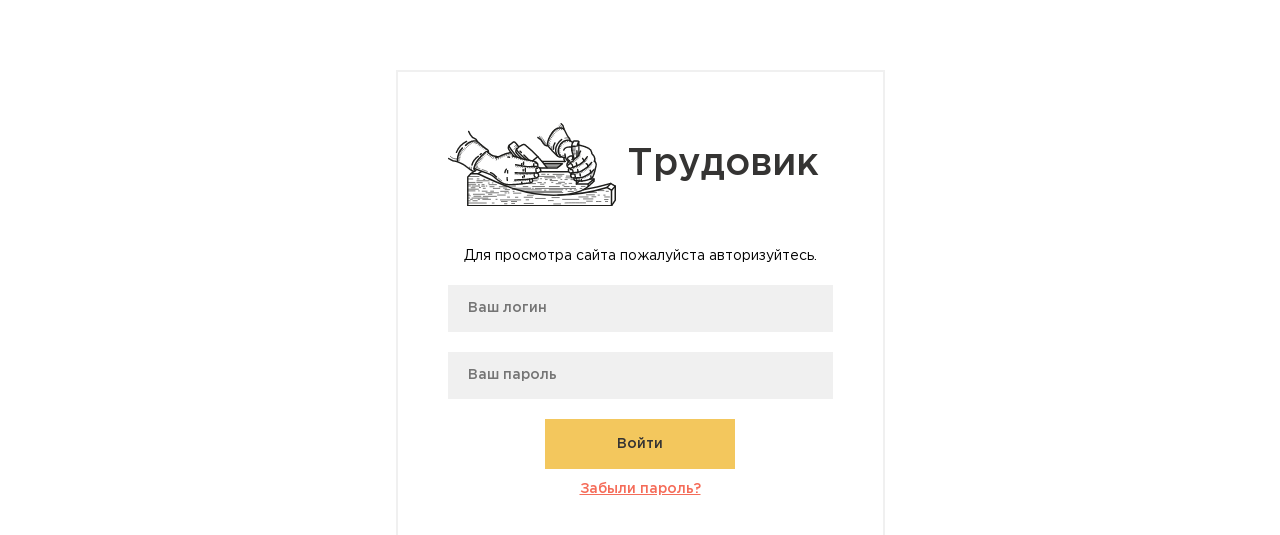

--- FILE ---
content_type: text/html; charset=UTF-8
request_url: https://trudovikvl.com/?le=dapoksetin_v_sterlitamake_apteke.php
body_size: 3314
content:


<!DOCTYPE html>
<html>
<head>
	<meta charset="utf-8" />
	<!--[if lt IE 9]><script src="https://cdnjs.cloudflare.com/ajax/libs/html5shiv/3.7.3/html5shiv.min.js"></script><![endif]-->
	<title></title>
	<meta name="keywords" content="" />
	<meta name="description" content="" />

	<link rel="apple-touch-icon" sizes="180x180" href="/apple-touch-icon.png">
	<link rel="icon" type="image/png" sizes="32x32" href="/favicon-32x32.png">
	<link rel="icon" type="image/png" sizes="16x16" href="/favicon-16x16.png">
	<link rel="manifest" href="/site.webmanifest">
	<link rel="mask-icon" href="/safari-pinned-tab.svg" color="#5bbad5">
	<meta name="msapplication-TileColor" content="#da532c">
	<meta name="theme-color" content="#ffffff">
	
	<link href="/font/stylesheet.css" rel="stylesheet">
	<link href="/css/slick.css" rel="stylesheet">
	<link href="/js/fancybox/jquery.fancybox.min.css" rel="stylesheet" />
	<link href="/css/style.css?546754" rel="stylesheet">
	<link href="/css/custom.css?56456" rel="stylesheet">

	<script type="text/javascript" src="/js/jquery-1.11.1.min.js"></script>
	<script type="text/javascript" src="/js/jquery-migrate-1.2.1.min.js"></script>
	<script type="text/javascript" src="/js/jquery.maskedinput-1.2.2.js"></script>
	<script type="text/javascript" src="/js/slick.min.js"></script>
	<script type="text/javascript" src="/js/jquery.selectric.js"></script>
	<script type="text/javascript" src="/js/fancybox/jquery.fancybox.min.js"></script>
	<script type="text/javascript" src="/js/pvashoot.js?234234532"></script>
	<script type="text/javascript" src="/js/lensite.js?122134324"></script>
	<script type="text/javascript" src="/sendForm/formFunctions.js"></script>
	<script type="text/javascript" src="/sendForm/ui.js"></script>	
	<meta http-equiv="Content-Type" content="text/html; charset=UTF-8" />
<link href="/bitrix/js/intranet/intranet-common.min.css?169306893461199" type="text/css"  rel="stylesheet" />
<link href="/bitrix/templates/.default/components/bitrix/system.auth.form/login/style.min.css?1650306459424" type="text/css"  data-template-style="true" rel="stylesheet" />
<script>if(!window.BX)window.BX={};if(!window.BX.message)window.BX.message=function(mess){if(typeof mess==='object'){for(let i in mess) {BX.message[i]=mess[i];} return true;}};</script>
<script>(window.BX||top.BX).message({"pull_server_enabled":"Y","pull_config_timestamp":1766068327,"shared_worker_allowed":"Y","pull_guest_mode":"N","pull_guest_user_id":0,"pull_worker_mtime":1766067912});(window.BX||top.BX).message({"PULL_OLD_REVISION":"Для продолжения корректной работы с сайтом необходимо перезагрузить страницу."});</script>
<script>(window.BX||top.BX).message({"JS_CORE_LOADING":"Загрузка...","JS_CORE_NO_DATA":"- Нет данных -","JS_CORE_WINDOW_CLOSE":"Закрыть","JS_CORE_WINDOW_EXPAND":"Развернуть","JS_CORE_WINDOW_NARROW":"Свернуть в окно","JS_CORE_WINDOW_SAVE":"Сохранить","JS_CORE_WINDOW_CANCEL":"Отменить","JS_CORE_WINDOW_CONTINUE":"Продолжить","JS_CORE_H":"ч","JS_CORE_M":"м","JS_CORE_S":"с","JSADM_AI_HIDE_EXTRA":"Скрыть лишние","JSADM_AI_ALL_NOTIF":"Показать все","JSADM_AUTH_REQ":"Требуется авторизация!","JS_CORE_WINDOW_AUTH":"Войти","JS_CORE_IMAGE_FULL":"Полный размер"});</script>

<script src="/bitrix/js/main/core/core.min.js?1766068535229643"></script>

<script>BX.Runtime.registerExtension({"name":"main.core","namespace":"BX","loaded":true});</script>
<script>BX.setJSList(["\/bitrix\/js\/main\/core\/core_ajax.js","\/bitrix\/js\/main\/core\/core_promise.js","\/bitrix\/js\/main\/polyfill\/promise\/js\/promise.js","\/bitrix\/js\/main\/loadext\/loadext.js","\/bitrix\/js\/main\/loadext\/extension.js","\/bitrix\/js\/main\/polyfill\/promise\/js\/promise.js","\/bitrix\/js\/main\/polyfill\/find\/js\/find.js","\/bitrix\/js\/main\/polyfill\/includes\/js\/includes.js","\/bitrix\/js\/main\/polyfill\/matches\/js\/matches.js","\/bitrix\/js\/ui\/polyfill\/closest\/js\/closest.js","\/bitrix\/js\/main\/polyfill\/fill\/main.polyfill.fill.js","\/bitrix\/js\/main\/polyfill\/find\/js\/find.js","\/bitrix\/js\/main\/polyfill\/matches\/js\/matches.js","\/bitrix\/js\/main\/polyfill\/core\/dist\/polyfill.bundle.js","\/bitrix\/js\/main\/core\/core.js","\/bitrix\/js\/main\/polyfill\/intersectionobserver\/js\/intersectionobserver.js","\/bitrix\/js\/main\/lazyload\/dist\/lazyload.bundle.js","\/bitrix\/js\/main\/polyfill\/core\/dist\/polyfill.bundle.js","\/bitrix\/js\/main\/parambag\/dist\/parambag.bundle.js"]);
</script>
<script>(window.BX||top.BX).message({"LANGUAGE_ID":"ru","FORMAT_DATE":"DD.MM.YYYY","FORMAT_DATETIME":"DD.MM.YYYY HH:MI:SS","COOKIE_PREFIX":"BITRIX_SM","SERVER_TZ_OFFSET":"10800","UTF_MODE":"Y","SITE_ID":"s1","SITE_DIR":"\/","USER_ID":"","SERVER_TIME":1769093414,"USER_TZ_OFFSET":0,"USER_TZ_AUTO":"Y","bitrix_sessid":"2fbee764fddeea51687fd987dc5d6518"});</script>


<script src="/bitrix/js/pull/protobuf/protobuf.min.js?166575343476433"></script>
<script src="/bitrix/js/pull/protobuf/model.min.js?166575343414190"></script>
<script src="/bitrix/js/main/core/core_promise.min.js?16503064452490"></script>
<script src="/bitrix/js/rest/client/rest.client.min.js?16787053249240"></script>
<script src="/bitrix/js/pull/client/pull.client.min.js?176606791349849"></script>
<script>BX.setJSList(["\/bitrix\/templates\/.default\/components\/bitrix\/system.auth.form\/login\/script.js"]);</script>
<script>BX.setCSSList(["\/bitrix\/templates\/.default\/components\/bitrix\/system.auth.form\/login\/style.css"]);</script>
<script>
					(function () {
						"use strict";

						var counter = function ()
						{
							var cookie = (function (name) {
								var parts = ("; " + document.cookie).split("; " + name + "=");
								if (parts.length == 2) {
									try {return JSON.parse(decodeURIComponent(parts.pop().split(";").shift()));}
									catch (e) {}
								}
							})("BITRIX_CONVERSION_CONTEXT_s1");

							if (cookie && cookie.EXPIRE >= BX.message("SERVER_TIME"))
								return;

							var request = new XMLHttpRequest();
							request.open("POST", "/bitrix/tools/conversion/ajax_counter.php", true);
							request.setRequestHeader("Content-type", "application/x-www-form-urlencoded");
							request.send(
								"SITE_ID="+encodeURIComponent("s1")+
								"&sessid="+encodeURIComponent(BX.bitrix_sessid())+
								"&HTTP_REFERER="+encodeURIComponent(document.referrer)
							);
						};

						if (window.frameRequestStart === true)
							BX.addCustomEvent("onFrameDataReceived", counter);
						else
							BX.ready(counter);
					})();
				</script>



<script  src="/bitrix/templates/.default/components/bitrix/system.auth.form/login/script.js?1650306459972"></script>


</head>

<body>

	<div class="authPageForm">
		<div class="popUpForm-container">
				<div class="logo">
					<a href="/">
						<span class="icon"><img src="/img/icons/logo.svg" alt="" title=""></span>
						<span class="name">Трудовик</span>
					</a>
				</div>		
				<p>Для просмотра сайта пожалуйста авторизуйтесь.</p>	
				


			

		<form name="system_auth_form6zOYVN" method="post" target="_top" action="" class="auth">

				<input type="text" name="USER_LOGIN" value="" placeholder="Ваш логин" id="email">
				<input type="password" name="USER_PASSWORD" maxlength="50" size="17" id="password" placeholder="Ваш пароль">	
				<div class="message"></div>				
			<div class="popUpForm-btn"><button class="btn btn-orange" type="submit">Войти</button></div>			
		

			<div class="afterForm">
				<a target="_blank" href="/auth/?forgot_password=yes&amp;backurl=%2F%3Fle%3Ddapoksetin_v_sterlitamake_apteke.php" rel="nofollow">Забыли пароль?</a>
			</div>	

			<input type="hidden" name="AJAX-ACTION" value="FALSE" />
							<input type="hidden" name="backurl" value="/?le=dapoksetin_v_sterlitamake_apteke.php" />
									<input type="hidden" name="AUTH_FORM" value="Y" />
			<input type="hidden" name="TYPE" value="AUTH" />			
			
			<input type="hidden" id="USER_REMEMBER_frm" name="USER_REMEMBER" value="Y">
			<script>
				BX.ready(function() {
					var loginCookie = BX.getCookie("BITRIX_SM_LOGIN");
					if (loginCookie)
					{
						var form = document.forms["system_auth_form6zOYVN"];
						var loginInput = form.elements["USER_LOGIN"];
						loginInput.value = loginCookie;
					}
				});
			</script>	
			
		</form>		



	
		</div>	
	</div>
	

--- FILE ---
content_type: application/javascript
request_url: https://trudovikvl.com/js/lensite.js?122134324
body_size: 1852
content:
function checkOrder(){
	var error = 0;
	$("[name=ORDER_FORM] input:visible").each(function(){

		if($(this).val()=="") {
			$(this).addClass("empty");
			error++;
		} else if($(this).attr("name")=="ORDER_PROP_2") {
			adr_pattern=/^([a-zA-Z0-9_-]+\.)*[a-zA-Z0-9_-]+@[a-zA-Z0-9_-]+(\.[a-zA-Z0-9_-]+)*\.[a-zA-Z]{2,4}$/; 
			prov=adr_pattern.test($(this).val()); 
			if(!prov) {
				$(this).addClass("empty");
				error++;
			}
			else
				$(this).removeClass("empty");			
		} else {
			$(this).removeClass("empty");
		}

	});
	if(error>0) {
		if($("[name=ORDER_FORM] .message").length==0)
			$(".order-form-btn").before('<div class="message"><div class="alert alert-danger">Заполните, пожалуйста, все обязательные поля.</div></div>');
		else
			$(".message").show();
		return false;	
	}

	return true;

}

$(document).ready(function() {

	$(".priceDownload").on("click",function(){

		$(".wrapper").addClass("loader");

		$.ajax({
			url:      "/ajax/getPrice.php", //Адрес подгружаемой страницы
			type:     "GET", //Тип запроса
			dataType: "json", //Тип данных 
			data: {"code":$(".pageTitle").data("section")}, 
			success: function(response) { //Если все нормально
				if(response.success=="ok")
				{
					window.location.href = response.url;
					setTimeout(function(){$(".wrapper").removeClass("loader");}, 1000);
					
				}
			},
			error: function(response) {
				//console.log("Ошибка при отправке формы");
			}
		});

		//window.open('/price/');		
	});

	$(".catalog-menu ul li.parent").hover(function(){
		var totalHeight = $(".catalog-menu").outerHeight(),
			position = parseFloat($(this).position()["top"]),
			dropHeight = $(".child-list",this).outerHeight();

		if((totalHeight-position)-dropHeight<0) {
			$(".child-list",this).css("top",(totalHeight-position)-dropHeight);
		}
		console.log($(".catalog-menu").outerHeight());
		console.log(parseFloat($(this).position()["top"]));
		console.log($(".child-list",this).outerHeight());		
	});

	$(".btn-detail .btn").on("click",function(){
		if(!$(this).hasClass("add2CartBtn")) {
		    $('html,body').animate({
		        scrollTop: $(".catalogDetail-tabs").offset().top
		    }, 'slow');	
		    return false;	
	    }
	});

	/*ПОКАЗАТЬ ЕЩЕ*/
	$("body").on("click", ".show-more a", function(){
		
		var linkHref = $(this).attr("href");
		$(".pagination").addClass("loader");
			
		$.ajax({
			url:      linkHref, //Адрес подгружаемой страницы
			type:     "GET", //Тип запроса
			dataType: "html", //Тип данных 
			data: "", 
			success: function(response) { //Если все нормально
				
				var products = $(response).find(".catalog-section").get(0);
				var pagination = $(response).find(".pagination").get(0);
				
				var items = $(products).find(".groups-item");
				
				$(".catalog-section").append(items);
				$(".pagination").replaceWith(pagination);
				
			},
			error: function(response) {
				//console.log("Ошибка при отправке формы");
			}
		});	
		
		return false;
	});

	/*ПОСТРАНИЧНАЯ НАВИГАЦИЯ*/
	$("body").on("click", ".pagination-links a", function(){
		if($(this).hasClass("active"))
			return false;
		var linkHref = $(this).attr("href");
		$(".pagination").addClass("loader");
			
		$.ajax({
			url:      linkHref, //Адрес подгружаемой страницы
			type:     "GET", //Тип запроса
			dataType: "html", //Тип данных 
			data: "", 
			success: function(response) { //Если все нормально
				
				var products = $(response).find(".catalog-section").get(0);
				var pagination = $(response).find(".pagination").get(0);
				
				$(".catalog-section").replaceWith(products);
				$(".pagination").replaceWith(pagination);

	            window.history.pushState({
	                module: "skv",
	                url: linkHref
	            }, document.title, linkHref);				
			},
			error: function(response) {
				//console.log("Ошибка при отправке формы");
			}
		});	
		
		return false;
	});

	$(".file-item a").on("click",function(){
		var params = {
				"id":$(this).attr("data-order"),
				"type":$(this).attr("data-type")
			};
		$.ajax({
			url:      "/ajax/evenDocDownload.php", //Адрес подгружаемой страницы
			type:     "POST", 
			dataType: "html", 
			data: params, 
			success: function(response) { //Если все нормально
				
		
			},
			error: function(response) {
				//console.log("Ошибка при отправке формы");
			}
		});		
		//return false;	
	});



});


var fields = {
	lightFields: function(formName,fields,parent) {
		var fields = fields ? fields : [];
		for(var i = 0; i < fields.length; i++) {
			var name = parent ? parent+"["+fields[i]+"]" : fields[i];
			$("form[name='"+formName+"'] [name='"+name+"']").addClass("error");
		}
	},
	removeLight: function(formName) {
		$("form[name='"+formName+"'] input").removeClass("error");
		$("form[name='"+formName+"'] select").removeClass("error");
	}
}

var alerts = {
	appendAlert: function (form,text,type) {
		type = type ? type : "alert-danger";
		if(form.find(".alert").length > 0) {
			$(form).find(".alert").attr("class","alert "+type).html(text);
		} else {
			form.find(".message").append('<div class="alert '+type+'" role="alert">'+text+'</div>');		
		}
	},
	removeAlert: function(form) {
		form.find(".alert").hide();
	}
};



--- FILE ---
content_type: image/svg+xml
request_url: https://trudovikvl.com/img/icons/logo.svg
body_size: 31863
content:
<svg xmlns="http://www.w3.org/2000/svg" viewBox="0 0 141.76 69.67">
  <defs>
    <style>
      .cls-1, .cls-2, .cls-3, .cls-4 {
        fill: none;
        stroke: #1d1d1b;
        stroke-linecap: round;
        stroke-linejoin: round;
      }

      .cls-1, .cls-2 {
        stroke-width: 1.2px;
      }

      .cls-2, .cls-4 {
        fill-rule: evenodd;
      }

      .cls-3, .cls-4 {
        stroke-width: 0.5px;
      }
    </style>
  </defs>
  <title>Asset 1</title>
  <g id="Layer_2" data-name="Layer 2">
    <g id="Layer_1-2" data-name="Layer 1">
      <g>
        <g>
          <path class="cls-1" d="M.6,29.71a13.3,13.3,0,0,0,7.22,2.53c.09-4.32,1.12-8.53,4.31-11.35"/>
          <path class="cls-1" d="M14.76,18.64s4.4-4.87,9.75-3.47c-.57-2.62-2.44-2.06-3.85-3.18a13.24,13.24,0,0,1-3.28-5"/>
          <path class="cls-1" d="M15.6,15.36s-6.11,3.19-8.46,9.1"/>
          <path class="cls-1" d="M7.82,32.24s3.84,1.68,5.34,2.53,6.28,4.87,7.41,5.25a2.6,2.6,0,0,0,3.37-1.13"/>
          <path class="cls-1" d="M22.26,38.89c-.38,0-.42-.62-.23-1.54a17.72,17.72,0,0,1,1.54-4.08c1.31-2.53,7.69-9.1,8.72-9.38a1.66,1.66,0,0,1,1.69.75s.65-1.68-1.6-3-7.87-6.47-7.87-6.47"/>
          <path class="cls-1" d="M25.54,27.83s-4.42,3.09-5.31,7.22"/>
          <line class="cls-1" x1="27.18" y1="26.42" x2="28.07" y2="25.63"/>
          <path class="cls-1" d="M42.28,28.21s-4.51-.66-5.77-1.55a31.44,31.44,0,0,1-2.53-2"/>
          <path class="cls-1" d="M40.12,29.14s4.4-1.64,5.57-2.29a23.41,23.41,0,0,1,7.15-2.11"/>
          <path class="cls-1" d="M22,37.85s4.1,1.65,6.54,2.54,7.17,2.16,9.33,3.85,6.84,6.56,11.72,7.12,14.06-.75,16.5-1,5.34-.28,5.34-1.87-.7-1.9-.7-1.9"/>
          <path class="cls-1" d="M75.46,41.75s.47.19.94,1.41a1.85,1.85,0,0,1,.11.45c.09,1-.85,1.94-2.08,2.27a70.92,70.92,0,0,1-8.34,1.22l-9.66.47"/>
          <path class="cls-1" d="M56.62,41.57s6.84.18,8.25.18,8.34-.09,9.18,0,4.36-.47,4.27-1.88-.58-3.14-3.81-3.43"/>
          <path class="cls-1" d="M57.09,34.86s7.73,1.31,8.62,1.5,5.44,0,6.75,0,3.52.33,3.38-1.22-.85-2.86-4.55-3.52-10.36-2.25-10.92-2.53-5.11-1.36-6.14-1.59"/>
          <path class="cls-1" d="M50.48,28.44a6.81,6.81,0,0,1,1.45.14"/>
          <path class="cls-1" d="M72.37,34.11s-.43,2,.61,2.31"/>
          <path class="cls-1" d="M73.4,33.27a3.09,3.09,0,0,1,2.17.77"/>
          <path class="cls-1" d="M75.55,37.72s-1.4-.19-1.4,1,.21,3.07,1,2.9"/>
          <path class="cls-1" d="M73.54,45c-.75-.09-1-1.1-.8-3.34"/>
          <path class="cls-1" d="M68.74,46.83s0,1.81.44,2.09"/>
          <path class="cls-1" d="M62.24,49.35s-.07,1.45.17,1.42"/>
          <path class="cls-1" d="M64.3,43.72a8.65,8.65,0,0,0,0,1.41"/>
          <path class="cls-1" d="M63,44.89s0,.42.09.75"/>
          <path class="cls-1" d="M50.34,39.78a5.41,5.41,0,0,0,0,1.93"/>
          <path class="cls-1" d="M49.26,38.56A5.18,5.18,0,0,0,48,41.33"/>
          <path class="cls-1" d="M49.91,45.6a5.74,5.74,0,0,0,.19,2.34"/>
          <path class="cls-1" d="M65.34,37.86a4.52,4.52,0,0,0,0,2.58"/>
          <path class="cls-1" d="M63.37,38.8A4.48,4.48,0,0,0,63.46,40"/>
          <path class="cls-1" d="M59.48,19.63a34.84,34.84,0,0,0-2.73-3.31,1.57,1.57,0,0,0-2.2,0c-.86.71-2.1,1.68-3,2.38a3.58,3.58,0,0,0-.71,2.15c0,1.27,3.92,6,4.94,7"/>
          <path class="cls-1" d="M58.4,28.56S55.14,24.7,53,21.74c-.89-1.25-1.85-2.36-1.21-3.19"/>
          <path class="cls-1" d="M83.57,37.37a109.06,109.06,0,0,0-7.85-9.27,96,96,0,0,0-9.67-9c-1.38-1.1-1.41-1.63-3-1a14.11,14.11,0,0,0-5.3,3.83c-1,1.37-.63,2.31.25,3.39a31.09,31.09,0,0,0,4.25,4.38"/>
          <path class="cls-1" d="M65.8,30.53a64.63,64.63,0,0,1-6.6-6.33c-1-1.1-1.49-1.9-1.21-2.65"/>
          <line class="cls-1" x1="71.29" y1="31.67" x2="75.72" y2="28.1"/>
          <path class="cls-1" d="M60.77,23.54l1.12,1.13m2.16,2.16c1.58,1.57,3.37,3.32,4.45,4.3"/>
          <path class="cls-1" d="M63.81,32.66a13.51,13.51,0,0,0-.14,1.83"/>
          <path class="cls-1" d="M62.2,33.93a12.38,12.38,0,0,0-.07,1.79"/>
          <polyline class="cls-1" points="77.54 37.58 92.03 37.58 96.63 34.02 81.08 34.02"/>
          <polyline class="cls-1" points="79.31 32.09 98.53 32.09 98.97 32.09"/>
          <line class="cls-1" x1="101.61" y1="40.63" x2="77.93" y2="40.63"/>
          <path class="cls-1" d="M103.14,14.85c-.93-.94-6.56-1-9.18,4.5-2.34,4.93-.14,8.89,3.49,9.43a6.3,6.3,0,0,0,1.38,0"/>
          <path class="cls-1" d="M84.11,18.79A67.23,67.23,0,0,0,88.71,24c1.78,1.68,5.12,5.79,6.82,4.07"/>
          <path class="cls-1" d="M95.93,13.82s-8.42,5.8-3.65,13.63"/>
          <path class="cls-1" d="M90.21,16.72A7,7,0,0,0,89,21.88"/>
          <path class="cls-1" d="M97.61,4.91c1.6,1.69,2.54,5.63,4,6.94a4.32,4.32,0,0,1,1.5,3l2.13,1.38"/>
          <path class="cls-1" d="M84.11,18.79s-.75-2.72,2.25-8.25,6.85-7.78,11.25-5.63"/>
          <path class="cls-1" d="M95.46.6s2.43,1.78,2.15,4.31"/>
          <path class="cls-1" d="M84.11,18.79S82,19.91,80.18,16.63a9.86,9.86,0,0,0-4.32-4.5"/>
          <path class="cls-1" d="M98.64,25.91s.66,5.53,3.47,6.56,4.88-1.4,3.94-4.12a29.5,29.5,0,0,1-1.59-5.44"/>
          <path class="cls-1" d="M104.36,20.1s-5.53-.66-6.75,2.53"/>
          <path class="cls-1" d="M104.88,27.6c-.7-.51-3.47.52-3.94,1.55s.94,2.25,1.69,2.3"/>
          <path class="cls-1" d="M104.6,30.6c.47-.37,1.4-.56.28-3"/>
          <path class="cls-1" d="M110.46,25.87s0-7.83-.19-10.46c-.61-.61-4-.56-4.41-.14a7.92,7.92,0,0,0-1.47,4.11c0,1.81.07,3.53.07,3.53"/>
          <path class="cls-1" d="M111.86,23.48a13.83,13.83,0,0,0-1.73,3.79,29.64,29.64,0,0,1-3.89,2.94"/>
          <path class="cls-1" d="M101.7,32.28s-2.12,2-1,4.27a2.78,2.78,0,0,0,3.56.94c1.08-.47,5.91-2.39,6.75-2.81a40,40,0,0,0,3.75-2.86s2.49-3.23,2.77-3.66"/>
          <path class="cls-1" d="M113.55,29.57a6.2,6.2,0,0,1,1.17,2.25"/>
          <path class="cls-1" d="M108.25,33.32a8,8,0,0,1,.43,2.34"/>
          <path class="cls-1" d="M105.28,37.05a4.36,4.36,0,0,0-.41-1.92c-1-2.18-2.6-1.12-3.65.07"/>
          <path class="cls-1" d="M108.77,23.24s.12,4.15,0,5.19"/>
          <path class="cls-1" d="M110.38,18.37s5.42,1.12,8.28,2.76,2.34,2.77,2.72,4.27c.33,1.3,3.78,2.3,2.06,6.75"/>
          <path class="cls-1" d="M124.38,38.05c1-3.44,1.05-3.52-.67-6.7"/>
          <path class="cls-1" d="M102.23,37.69a2.7,2.7,0,0,0-.59,2.33,2.48,2.48,0,0,0,1.55,1.74s6.47-.56,7.88-.94,6.61-3.89,6.93-4.27A42.12,42.12,0,0,1,121.24,33"/>
          <path class="cls-1" d="M116.69,34s1.41.23,1.31,2.57"/>
          <path class="cls-1" d="M109.38,38.85a6.18,6.18,0,0,1,.31,2.21"/>
          <path class="cls-1" d="M105.52,41.54c0-2.28-.33-2.82-2.28-2.78"/>
          <path class="cls-1" d="M104.5,41.64a2.9,2.9,0,0,0-.14,4c.66.56,6.66,0,8.16-.09s7.59-3.42,8.53-4.41,2.06-2.2,2.06-2.2"/>
          <path class="cls-1" d="M120,39.46a3.19,3.19,0,0,1,.26,2.25"/>
          <path class="cls-1" d="M107.27,45.83a6.45,6.45,0,0,0-.14-2.76c-.42-.7-3.35-.27-3.35-.27"/>
          <path class="cls-1" d="M111.35,42.46a4.35,4.35,0,0,1,.32,1.78"/>
          <path class="cls-1" d="M124.38,38.05s-1.22,5.54-2.44,7.32-8,3-8.62,3.09-4.32-.23-5.16-.23-2-.45-2-2.38"/>
          <path class="cls-1" d="M112.52,47s0,1.53.37,1.52"/>
          <path class="cls-1" d="M120.49,44.2s.48,1.62.15,2.17"/>
          <path class="cls-1" d="M108.39,46.91a3.44,3.44,0,0,1-.26-1.11"/>
          <path class="cls-1" d="M97.82,28.82a6.28,6.28,0,0,0,.71,3.27"/>
          <path class="cls-1" d="M35.89,41.5s1.79.19,5,3.56"/>
          <line class="cls-1" x1="108.75" y1="19.47" x2="110.27" y2="15.41"/>
          <line class="cls-1" x1="107.43" y1="19.42" x2="104.39" y2="19.42"/>
          <polygon class="cls-2" points="118.22 50.92 118.22 53.08 123.19 48.67 123.19 46.8 118.22 50.92"/>
          <polyline class="cls-2" points="118.22 50.92 108.37 50.92 108.37 48.24"/>
          <line class="cls-1" x1="110.74" y1="48.37" x2="108.37" y2="50.92"/>
          <line class="cls-1" x1="123.19" y1="46.79" x2="119.65" y2="46.79"/>
          <path class="cls-2" d="M118.22,53.08s-6.47,7.22-29,7.22S47.62,53,25.4,42.39"/>
          <polyline class="cls-2" points="25.4 42.3 19.22 42.3 16.68 45.02 16.68 69.07 137.98 69.07"/>
          <line class="cls-1" x1="28.49" y1="40.39" x2="25.4" y2="42.3"/>
          <line class="cls-1" x1="19.22" y1="42.3" x2="22.49" y2="40.12"/>
          <polygon class="cls-2" points="137.29 50.5 134.16 53.88 138.09 56.13 141.16 52.72 137.29 50.5"/>
          <path class="cls-2" d="M137.3,50.5a221,221,0,0,1-23,5.22"/>
          <path class="cls-2" d="M134.15,53.88a145.25,145.25,0,0,1-41.43,6.36"/>
          <line class="cls-1" x1="137.98" y1="69.07" x2="137.98" y2="56.13"/>
          <polyline class="cls-2" points="141.16 52.72 141.16 64.46 137.98 69.07"/>
        </g>
        <path class="cls-3" d="M1.94,27.83a5.5,5.5,0,0,0,2.85,1.82c1.65.32,3,.45,3,.45"/>
        <line class="cls-3" x1="9.61" y1="31.44" x2="8.06" y2="30.89"/>
        <line class="cls-3" x1="8.06" y1="29.56" x2="9.92" y2="30.1"/>
        <line class="cls-3" x1="8.22" y1="28.24" x2="10.18" y2="28.8"/>
        <line class="cls-3" x1="8.63" y1="27.03" x2="10.34" y2="27.5"/>
        <line class="cls-3" x1="9.04" y1="25.95" x2="10.69" y2="26.42"/>
        <line class="cls-3" x1="9.54" y1="24.74" x2="11.13" y2="25.34"/>
        <line class="cls-3" x1="10.21" y1="23.7" x2="11.73" y2="24.36"/>
        <path class="cls-3" d="M11.1,22.37c.09,0,1.55,1,1.55,1"/>
        <path class="cls-3" d="M12,21.38a16.14,16.14,0,0,1,1.72,1.08"/>
        <line class="cls-3" x1="14.04" y1="20.97" x2="14.68" y2="21.45"/>
        <line class="cls-3" x1="15.6" y1="20.46" x2="15.25" y2="20.12"/>
        <path class="cls-3" d="M15.34,18.37c.13.07,1.33,1.27,1.33,1.27"/>
        <path class="cls-3" d="M16.29,17.58c.1.06,1.37,1.3,1.37,1.3"/>
        <line class="cls-3" x1="17.47" y1="16.79" x2="18.58" y2="17.96"/>
        <line class="cls-3" x1="19.53" y1="17.07" x2="18.8" y2="16.03"/>
        <line class="cls-3" x1="20.54" y1="16.34" x2="20.1" y2="15.58"/>
        <path class="cls-3" d="M25.1,16.12a6.72,6.72,0,0,0-3.23.38"/>
        <path class="cls-3" d="M23.46,17.2a10.12,10.12,0,0,1,2.37-.38"/>
        <path class="cls-3" d="M25.33,18.28a3,3,0,0,1,1.58-.76"/>
        <path class="cls-3" d="M26.37,19a3.78,3.78,0,0,1,1.4-.57"/>
        <path class="cls-3" d="M27.77,19.89a2.58,2.58,0,0,1,1.14-.57"/>
        <path class="cls-3" d="M28.84,20.75a8,8,0,0,1,1.33-.6"/>
        <path class="cls-3" d="M30.21,21.61s.54-.48.82-.48"/>
        <path class="cls-3" d="M31.35,22.33c.12-.09,1.17-.47,1.46-.28"/>
        <path class="cls-3" d="M19.56,36.82A6.6,6.6,0,0,0,20,39.64"/>
        <path class="cls-3" d="M18.07,36.85s.13,1.33.22,1.65"/>
        <path class="cls-3" d="M22.66,36.53c.19.06,4.31,1.68,4.31,1.68"/>
        <line class="cls-3" x1="24.88" y1="36.25" x2="22.92" y2="35.42"/>
        <line class="cls-3" x1="24.63" y1="34.98" x2="23.3" y2="34.44"/>
        <path class="cls-3" d="M25.23,33.9a9.33,9.33,0,0,0-1.42-.6"/>
        <line class="cls-3" x1="26.18" y1="32.82" x2="24.57" y2="32.16"/>
        <line class="cls-3" x1="27.2" y1="31.81" x2="25.55" y2="30.86"/>
        <line class="cls-3" x1="28.02" y1="30.7" x2="26.34" y2="29.84"/>
        <path class="cls-3" d="M28.81,29.78A18.28,18.28,0,0,0,27.1,29"/>
        <line class="cls-3" x1="29.6" y1="28.77" x2="28.27" y2="27.78"/>
        <line class="cls-3" x1="30.46" y1="27.56" x2="29.38" y2="26.77"/>
        <line class="cls-3" x1="31.22" y1="26.49" x2="30.43" y2="25.88"/>
        <path class="cls-3" d="M31.85,25.66a5.76,5.76,0,0,1-.6-.57"/>
        <path class="cls-3" d="M33.76,24.55a6.09,6.09,0,0,0-.83.7"/>
        <path class="cls-3" d="M34.42,25.25a9.83,9.83,0,0,0-1.3,1.3"/>
        <path class="cls-3" d="M35.44,26.11a3.67,3.67,0,0,0-1.08,1.14"/>
        <path class="cls-3" d="M36.61,26.8a6.2,6.2,0,0,0-1.11,1.4"/>
        <path class="cls-3" d="M37.62,27.63a6.57,6.57,0,0,0-.85,1.17"/>
        <path class="cls-3" d="M39.4,27.91a11.68,11.68,0,0,0-1.59,1.84"/>
        <path class="cls-3" d="M41.55,28.86a6.3,6.3,0,0,0-.79,2.06"/>
        <path class="cls-3" d="M43.39,27.94a9.9,9.9,0,0,0-.92,2.16"/>
        <path class="cls-3" d="M45,27.44a10.75,10.75,0,0,0-.57,1.8"/>
        <path class="cls-3" d="M46.59,26.68a14.7,14.7,0,0,0-.41,1.64"/>
        <line class="cls-3" x1="48.05" y1="25.98" x2="47.83" y2="27.63"/>
        <path class="cls-3" d="M49.57,25.63s-.32,1.39-.32,1.65"/>
        <line class="cls-3" x1="51.03" y1="25.41" x2="50.71" y2="26.77"/>
        <line class="cls-3" x1="52.52" y1="25.12" x2="52.29" y2="26.71"/>
        <path class="cls-3" d="M28.88,38.84c.21,0,4.31,1.65,4.31,1.65"/>
        <path class="cls-3" d="M42.52,45.94c.13,0,2.24,2,2.83,2.37"/>
        <path class="cls-3" d="M54.1,29A7.12,7.12,0,0,1,55.28,28"/>
        <line class="cls-3" x1="55.96" y1="29.17" x2="56.97" y2="28.49"/>
        <line class="cls-3" x1="57.65" y1="29.59" x2="58.75" y2="28.79"/>
        <line class="cls-3" x1="59.3" y1="30.06" x2="60.35" y2="29.51"/>
        <line class="cls-3" x1="61.07" y1="30.56" x2="62.17" y2="29.84"/>
        <line class="cls-3" x1="62.85" y1="30.77" x2="64.11" y2="30.27"/>
        <line class="cls-3" x1="64.45" y1="31.15" x2="64.92" y2="30.77"/>
        <line class="cls-3" x1="66.14" y1="31.62" x2="66.78" y2="31.03"/>
        <line class="cls-3" x1="67.71" y1="31.87" x2="68.21" y2="31.37"/>
        <line class="cls-3" x1="69.19" y1="32.21" x2="69.78" y2="31.7"/>
        <line class="cls-3" x1="71.26" y1="32.46" x2="71.72" y2="32.08"/>
        <line class="cls-3" x1="56.81" y1="36.01" x2="57.73" y2="35.13"/>
        <line class="cls-3" x1="58.07" y1="36.61" x2="59.34" y2="35.51"/>
        <line class="cls-3" x1="59.42" y1="36.9" x2="60.52" y2="35.8"/>
        <line class="cls-3" x1="61.28" y1="36.94" x2="62.04" y2="36.06"/>
        <line class="cls-3" x1="62.89" y1="37.11" x2="63.48" y2="36.35"/>
        <line class="cls-3" x1="64.37" y1="37.03" x2="64.79" y2="36.44"/>
        <line class="cls-3" x1="67.07" y1="37.37" x2="67.58" y2="36.48"/>
        <line class="cls-3" x1="68.68" y1="37.58" x2="69.14" y2="36.69"/>
        <line class="cls-3" x1="70.07" y1="37.53" x2="70.54" y2="36.77"/>
        <line class="cls-3" x1="71.47" y1="37.58" x2="71.97" y2="36.65"/>
        <line class="cls-3" x1="72.65" y1="37.62" x2="73.28" y2="36.69"/>
        <line class="cls-3" x1="57.14" y1="41.8" x2="56.72" y2="42.56"/>
        <line class="cls-3" x1="58.16" y1="41.72" x2="57.48" y2="42.94"/>
        <line class="cls-3" x1="59.21" y1="41.97" x2="58.66" y2="42.9"/>
        <line class="cls-3" x1="60.44" y1="41.93" x2="59.89" y2="43.2"/>
        <line class="cls-3" x1="61.71" y1="42.01" x2="61.24" y2="43.2"/>
        <line class="cls-3" x1="62.89" y1="41.97" x2="62.51" y2="43.11"/>
        <line class="cls-3" x1="64.03" y1="42.06" x2="63.78" y2="42.99"/>
        <line class="cls-3" x1="65.21" y1="42.06" x2="65" y2="42.77"/>
        <line class="cls-3" x1="66.35" y1="42.01" x2="66.02" y2="43.11"/>
        <line class="cls-3" x1="67.37" y1="41.97" x2="67.11" y2="43.03"/>
        <line class="cls-3" x1="68.64" y1="42.1" x2="68.38" y2="43.07"/>
        <line class="cls-3" x1="69.99" y1="42.01" x2="69.69" y2="42.86"/>
        <line class="cls-3" x1="71.04" y1="42.01" x2="70.88" y2="42.86"/>
        <path class="cls-3" d="M55.83,48.69c.05-.13.43-.8.43-.8"/>
        <line class="cls-3" x1="57.06" y1="48.61" x2="57.35" y2="47.97"/>
        <line class="cls-3" x1="58.24" y1="48.52" x2="58.71" y2="47.76"/>
        <line class="cls-3" x1="59.81" y1="48.39" x2="60.14" y2="47.8"/>
        <line class="cls-3" x1="61.16" y1="48.27" x2="61.54" y2="47.68"/>
        <line class="cls-3" x1="62.51" y1="48.18" x2="62.89" y2="47.59"/>
        <path class="cls-3" d="M63.86,48.31l.64-.93"/>
        <line class="cls-3" x1="65.55" y1="48.14" x2="65.89" y2="47.38"/>
        <line class="cls-3" x1="67.03" y1="47.93" x2="67.41" y2="47.34"/>
        <path class="cls-3" d="M55.79,21.94a13.09,13.09,0,0,1,3-2.83"/>
        <path class="cls-3" d="M56.09,19.66a13.27,13.27,0,0,1,2-1.52"/>
        <line class="cls-3" x1="94.28" y1="35.27" x2="82.45" y2="35.27"/>
        <line class="cls-3" x1="94.28" y1="36.37" x2="82.45" y2="36.37"/>
        <path class="cls-4" d="M77.23,11.08A2.15,2.15,0,0,0,77.11,13"/>
        <path class="cls-4" d="M78.44,11.65a3.4,3.4,0,0,0-.32,2.16"/>
        <path class="cls-4" d="M79.45,12.61a5.22,5.22,0,0,0-.31,2.47"/>
        <path class="cls-4" d="M80.53,13.94a13,13,0,0,0-.35,2.69"/>
        <path class="cls-4" d="M81.54,15s-.82,2.29.26,3.24"/>
        <path class="cls-4" d="M82.37,16.41s.13,2,.89,2.41"/>
        <path class="cls-4" d="M94.47,1.7a5.54,5.54,0,0,1,1.72,2.48"/>
        <path class="cls-4" d="M93.71,2.59A1.27,1.27,0,0,1,94.6,3.8"/>
        <line class="cls-3" x1="84.46" y1="17.23" x2="86.11" y2="19.26"/>
        <path class="cls-4" d="M84.46,15.39c.19.13,1.52,2,1.52,2"/>
        <line class="cls-3" x1="84.9" y1="13.62" x2="86.17" y2="15.33"/>
        <line class="cls-3" x1="85.6" y1="12.03" x2="86.81" y2="13.87"/>
        <line class="cls-3" x1="86.3" y1="10.77" x2="87.57" y2="12.35"/>
        <line class="cls-3" x1="87" y1="9.56" x2="88.26" y2="11.15"/>
        <line class="cls-3" x1="87.82" y1="8.23" x2="89.02" y2="10.07"/>
        <line class="cls-3" x1="88.52" y1="7.28" x2="89.72" y2="8.87"/>
        <line class="cls-3" x1="89.59" y1="6.46" x2="90.67" y2="7.72"/>
        <line class="cls-3" x1="90.48" y1="5.57" x2="91.75" y2="6.96"/>
        <line class="cls-3" x1="91.81" y1="4.94" x2="92.95" y2="6.27"/>
        <line class="cls-3" x1="93.14" y1="4.43" x2="94.22" y2="5.7"/>
        <line class="cls-3" x1="95.17" y1="4.43" x2="95.87" y2="5.63"/>
        <path class="cls-4" d="M87.38,19.83a5.91,5.91,0,0,0,.38,2.79"/>
        <path class="cls-4" d="M98.53,12.61a6,6,0,0,1,3.8.06"/>
        <path class="cls-4" d="M93.59,25.6a10.74,10.74,0,0,1,1.52.89"/>
        <line class="cls-3" x1="93.21" y1="23.7" x2="94.54" y2="24.52"/>
        <line class="cls-3" x1="93.14" y1="21.99" x2="94.35" y2="22.81"/>
        <line class="cls-3" x1="93.71" y1="20.78" x2="94.73" y2="21.22"/>
        <line class="cls-3" x1="94.22" y1="19.32" x2="95.36" y2="19.89"/>
        <line class="cls-3" x1="95.04" y1="17.8" x2="96" y2="18.63"/>
        <line class="cls-3" x1="96" y1="16.6" x2="97.01" y2="17.68"/>
        <line class="cls-3" x1="97.33" y1="15.65" x2="98.21" y2="16.66"/>
        <line class="cls-3" x1="98.59" y1="15.08" x2="99.42" y2="16.15"/>
        <line class="cls-3" x1="100.11" y1="14.63" x2="101.07" y2="15.71"/>
        <line class="cls-3" x1="101.95" y1="14.63" x2="102.59" y2="15.77"/>
        <path class="cls-4" d="M96.69,27.06a4,4,0,0,0,2,.25"/>
        <line class="cls-3" x1="104.68" y1="20.78" x2="107.53" y2="20.78"/>
        <line class="cls-3" x1="104.68" y1="21.93" x2="107.34" y2="21.93"/>
        <line class="cls-3" x1="104.74" y1="23.09" x2="107.21" y2="23.09"/>
        <line class="cls-3" x1="104.93" y1="24.24" x2="107.28" y2="24.24"/>
        <path class="cls-4" d="M105.25,25.4h2.28"/>
        <line class="cls-3" x1="105.76" y1="26.55" x2="107.34" y2="26.55"/>
        <line class="cls-3" x1="105.23" y1="32.3" x2="105.65" y2="32.89"/>
        <path class="cls-4" d="M105.9,31.24c.13.17.68,1,.68,1"/>
        <line class="cls-3" x1="106.62" y1="30.14" x2="107.42" y2="31.49"/>
        <path class="cls-4" d="M107.59,29.59a7.27,7.27,0,0,1,.76,1.14"/>
        <line class="cls-3" x1="108.44" y1="28.87" x2="109.11" y2="30.01"/>
        <line class="cls-3" x1="109.24" y1="28.32" x2="109.92" y2="29.3"/>
        <line class="cls-3" x1="110.13" y1="27.56" x2="110.85" y2="28.41"/>
        <line class="cls-3" x1="110.72" y1="26.59" x2="111.4" y2="27.52"/>
        <line class="cls-3" x1="111.1" y1="25.32" x2="111.69" y2="25.96"/>
        <line class="cls-3" x1="105.48" y1="37.2" x2="105.86" y2="38.13"/>
        <line class="cls-3" x1="106.66" y1="36.65" x2="106.96" y2="37.66"/>
        <line class="cls-3" x1="107.89" y1="36.18" x2="108.31" y2="37.32"/>
        <line class="cls-3" x1="109.07" y1="35.72" x2="109.62" y2="36.86"/>
        <line class="cls-3" x1="110.26" y1="35.17" x2="110.85" y2="36.14"/>
        <line class="cls-3" x1="111.52" y1="34.58" x2="111.9" y2="35.34"/>
        <line class="cls-3" x1="112.45" y1="33.9" x2="113.04" y2="34.79"/>
        <line class="cls-3" x1="113.47" y1="33.14" x2="114.02" y2="34.15"/>
        <line class="cls-3" x1="114.4" y1="32.51" x2="115.11" y2="33.22"/>
        <path class="cls-4" d="M115.33,31.66a4.47,4.47,0,0,1,.76.51"/>
        <line class="cls-3" x1="115.92" y1="30.73" x2="116.72" y2="31.03"/>
        <line class="cls-3" x1="116.64" y1="29.59" x2="117.44" y2="29.93"/>
        <line class="cls-3" x1="107.97" y1="41.3" x2="108.19" y2="42.48"/>
        <path class="cls-4" d="M109.28,41.21c0,.13.26,1.23.26,1.23"/>
        <line class="cls-3" x1="112.03" y1="40.62" x2="112.58" y2="41.51"/>
        <path class="cls-4" d="M113,39.9a7.27,7.27,0,0,1,.76,1.14"/>
        <line class="cls-3" x1="114.23" y1="39.31" x2="114.86" y2="40.15"/>
        <line class="cls-3" x1="115.16" y1="38.8" x2="115.96" y2="39.52"/>
        <line class="cls-3" x1="116.26" y1="38" x2="117.14" y2="38.8"/>
        <line class="cls-3" x1="117.35" y1="37.28" x2="118.28" y2="38.13"/>
        <line class="cls-3" x1="118.37" y1="36.48" x2="119.26" y2="37.37"/>
        <line class="cls-3" x1="119.13" y1="35.59" x2="119.97" y2="36.39"/>
        <line class="cls-3" x1="119.93" y1="34.75" x2="120.73" y2="35.38"/>
        <line class="cls-3" x1="120.69" y1="33.86" x2="121.2" y2="34.49"/>
        <path class="cls-4" d="M109.45,45.86s.07,1.88.68,2.2"/>
        <path class="cls-4" d="M110.55,45.82a6.88,6.88,0,0,0,.64,2.19"/>
        <line class="cls-3" x1="113.3" y1="45.44" x2="113.64" y2="46.37"/>
        <line class="cls-3" x1="114.52" y1="45.01" x2="114.78" y2="45.94"/>
        <line class="cls-3" x1="115.83" y1="44.51" x2="116.04" y2="45.35"/>
        <line class="cls-3" x1="117.1" y1="43.87" x2="117.44" y2="44.59"/>
        <line class="cls-3" x1="118.37" y1="43.15" x2="118.79" y2="44"/>
        <line class="cls-3" x1="119.68" y1="42.52" x2="119.76" y2="43.28"/>
        <line class="cls-3" x1="121.07" y1="41.42" x2="121.41" y2="42.86"/>
        <path class="cls-4" d="M122.13,40.37a9.84,9.84,0,0,0,.17,1.43"/>
        <line class="cls-3" x1="89.77" y1="44.59" x2="76.51" y2="44.59"/>
        <line class="cls-3" x1="92.72" y1="45.8" x2="94.79" y2="45.8"/>
        <path class="cls-3" d="M99.42,45.8h4.94"/>
        <path class="cls-3" d="M63.41,53.05h4"/>
        <path class="cls-3" d="M71.42,53.05h10"/>
        <path class="cls-3" d="M17,66.82H32.32"/>
        <path class="cls-3" d="M37.34,66.82H38.9"/>
        <path class="cls-3" d="M85.53,53.05H94"/>
        <path class="cls-3" d="M98,53.05h4.26"/>
        <line class="cls-3" x1="26.18" y1="44.67" x2="17.29" y2="44.67"/>
        <line class="cls-3" x1="20.9" y1="46.73" x2="16.84" y2="46.73"/>
        <line class="cls-3" x1="24.64" y1="46.67" x2="26.16" y2="46.67"/>
        <line class="cls-3" x1="30.09" y1="47.11" x2="31.04" y2="47.11"/>
        <line class="cls-3" x1="24.38" y1="48.25" x2="34.78" y2="48.25"/>
        <line class="cls-3" x1="28.88" y1="49.77" x2="24.26" y2="49.77"/>
        <line class="cls-3" x1="22.86" y1="49.65" x2="16.91" y2="49.65"/>
        <line class="cls-3" x1="23.37" y1="51.17" x2="16.78" y2="51.17"/>
        <line class="cls-3" x1="25.72" y1="51.49" x2="26.48" y2="51.49"/>
        <line class="cls-3" x1="28.69" y1="51.49" x2="30.47" y2="51.49"/>
        <line class="cls-3" x1="34.65" y1="51.49" x2="40.86" y2="51.49"/>
        <line class="cls-3" x1="37.38" y1="50.03" x2="37.95" y2="50.03"/>
        <line class="cls-3" x1="34.84" y1="50.15" x2="34.02" y2="50.15"/>
        <line class="cls-3" x1="26.6" y1="52.63" x2="20.26" y2="52.63"/>
        <line class="cls-3" x1="18.93" y1="52.56" x2="16.97" y2="52.56"/>
        <line class="cls-3" x1="28.38" y1="52.75" x2="30.85" y2="52.75"/>
        <line class="cls-3" x1="32.18" y1="52.63" x2="32.75" y2="52.63"/>
        <line class="cls-3" x1="35.35" y1="53.2" x2="38.84" y2="53.2"/>
        <line class="cls-3" x1="43.27" y1="53.2" x2="49.67" y2="53.2"/>
        <line class="cls-3" x1="43.72" y1="54.59" x2="38.26" y2="54.59"/>
        <path class="cls-3" d="M31.48,54.53H29.71"/>
        <line class="cls-3" x1="22.74" y1="54.08" x2="19.57" y2="54.08"/>
        <line class="cls-3" x1="26.48" y1="53.89" x2="27.43" y2="53.89"/>
        <line class="cls-3" x1="25.65" y1="55.29" x2="16.72" y2="55.29"/>
        <line class="cls-3" x1="22.8" y1="56.68" x2="16.97" y2="56.68"/>
        <line class="cls-3" x1="25.84" y1="56.68" x2="26.41" y2="56.68"/>
        <line class="cls-3" x1="28.88" y1="56.94" x2="33" y2="56.94"/>
        <line class="cls-3" x1="32.12" y1="58.27" x2="42.64" y2="58.27"/>
        <line class="cls-3" x1="30.79" y1="59.53" x2="21.41" y2="59.53"/>
        <line class="cls-3" x1="18.05" y1="59.41" x2="16.91" y2="59.41"/>
        <line class="cls-3" x1="18.81" y1="60.74" x2="16.91" y2="60.74"/>
        <line class="cls-3" x1="21.85" y1="61.18" x2="27.74" y2="61.18"/>
        <line class="cls-3" x1="29.77" y1="61.25" x2="40.86" y2="61.25"/>
        <path class="cls-3" d="M34.15,59.53h2.91"/>
        <line class="cls-3" x1="35.98" y1="56.94" x2="38.46" y2="56.94"/>
        <path class="cls-3" d="M44.41,57.06h6.47"/>
        <path class="cls-3" d="M48.22,55.61h3.67"/>
        <line class="cls-3" x1="46.82" y1="54.4" x2="49.61" y2="54.4"/>
        <line class="cls-3" x1="17.03" y1="62.64" x2="18.24" y2="62.64"/>
        <line class="cls-3" x1="20.26" y1="62.7" x2="33.64" y2="62.7"/>
        <line class="cls-3" x1="18.68" y1="64.99" x2="16.72" y2="64.99"/>
        <line class="cls-3" x1="21.03" y1="64.92" x2="24.64" y2="64.92"/>
        <line class="cls-3" x1="25.46" y1="63.72" x2="26.54" y2="63.72"/>
        <line class="cls-3" x1="20.46" y1="63.72" x2="19.06" y2="63.72"/>
        <line class="cls-3" x1="29.33" y1="63.72" x2="35.92" y2="63.72"/>
        <line class="cls-3" x1="40.48" y1="63.72" x2="41.43" y2="63.72"/>
        <line class="cls-3" x1="41.81" y1="60.17" x2="48.34" y2="60.17"/>
        <line class="cls-3" x1="48.09" y1="58.39" x2="49.23" y2="58.39"/>
        <line class="cls-3" x1="50.75" y1="58.39" x2="51.45" y2="58.39"/>
        <path class="cls-3" d="M54.17,55.48h2.22"/>
        <path class="cls-3" d="M55.25,58.58h6.28"/>
        <line class="cls-3" x1="55" y1="57.13" x2="55.76" y2="57.13"/>
        <line class="cls-3" x1="44.22" y1="64.23" x2="61.34" y2="64.23"/>
        <path class="cls-3" d="M47.65,67.39h2.09"/>
        <path class="cls-3" d="M53.73,67.2H56.2"/>
        <line class="cls-3" x1="50.18" y1="61.88" x2="51.96" y2="61.88"/>
        <line class="cls-3" x1="56.9" y1="62.01" x2="58.93" y2="62.01"/>
        <path class="cls-3" d="M64.25,62h7.1"/>
        <path class="cls-3" d="M66.91,60.36c.38-.13,5,0,5,0"/>
        <line class="cls-3" x1="73.88" y1="63.02" x2="82.12" y2="63.02"/>
        <line class="cls-3" x1="65.9" y1="64.16" x2="68.05" y2="64.16"/>
        <path class="cls-3" d="M64.25,67.2H72"/>
        <path class="cls-3" d="M84.66,64.8c.38-.13,4.18,0,4.18,0"/>
        <path class="cls-3" d="M87.7,62.26h6.21"/>
        <line class="cls-3" x1="96.7" y1="63.78" x2="110.39" y2="63.78"/>
        <line class="cls-3" x1="110.39" y1="61.75" x2="118.25" y2="61.75"/>
        <path class="cls-3" d="M98.73,66.7c.38-.13,17.37,0,17.37,0"/>
        <line class="cls-3" x1="116.98" y1="65.3" x2="121.8" y2="65.3"/>
        <path class="cls-3" d="M125.22,65.56a37,37,0,0,1,3.81,0"/>
        <line class="cls-3" x1="114.32" y1="63.4" x2="122.31" y2="63.4"/>
        <line class="cls-3" x1="121.42" y1="61.63" x2="124.72" y2="61.63"/>
        <path class="cls-3" d="M116.86,60h6.71"/>
        <line class="cls-3" x1="125.35" y1="57.95" x2="118.63" y2="57.95"/>
        <line class="cls-3" x1="131.56" y1="56.43" x2="126.74" y2="56.43"/>
        <line class="cls-3" x1="132.19" y1="61.75" x2="136.25" y2="61.75"/>
        <line class="cls-3" x1="126.62" y1="60.23" x2="127.76" y2="60.23"/>
        <line class="cls-3" x1="133.46" y1="57.06" x2="135.36" y2="57.06"/>
        <line class="cls-3" x1="131.43" y1="60.23" x2="132.57" y2="60.23"/>
        <path class="cls-3" d="M132.07,63.91h3"/>
        <line class="cls-3" x1="132.83" y1="65.56" x2="134.73" y2="65.56"/>
        <line class="cls-3" x1="45.11" y1="65.56" x2="49.93" y2="65.56"/>
        <line class="cls-3" x1="53.48" y1="65.56" x2="57.91" y2="65.56"/>
        <path class="cls-3" d="M89.22,67.58h5.83"/>
        <line class="cls-3" x1="73.88" y1="50.6" x2="68.18" y2="50.6"/>
        <line class="cls-3" x1="75.28" y1="48.19" x2="71.38" y2="48.19"/>
        <line class="cls-3" x1="76.55" y1="46.67" x2="72.87" y2="46.67"/>
        <line class="cls-3" x1="79.04" y1="42.82" x2="81.91" y2="42.82"/>
        <line class="cls-3" x1="83.94" y1="42.91" x2="85.04" y2="42.91"/>
        <path class="cls-3" d="M88.67,42.91H97.8"/>
        <path class="cls-3" d="M91.63,44.26h4.48"/>
        <line class="cls-3" x1="99.83" y1="44.34" x2="103.55" y2="44.34"/>
        <line class="cls-3" x1="103.72" y1="47.3" x2="106.34" y2="47.3"/>
        <line class="cls-3" x1="95.26" y1="47.13" x2="96.03" y2="47.13"/>
        <line class="cls-3" x1="100.67" y1="47.22" x2="98.65" y2="47.22"/>
        <line class="cls-3" x1="98.39" y1="49.5" x2="93.24" y2="49.5"/>
        <line class="cls-3" x1="88.5" y1="49.58" x2="87.49" y2="49.58"/>
        <line class="cls-3" x1="87.49" y1="47.13" x2="86.14" y2="47.13"/>
        <line class="cls-3" x1="83.77" y1="47.22" x2="82.17" y2="47.22"/>
        <line class="cls-3" x1="79.04" y1="46.54" x2="78.03" y2="46.54"/>
        <line class="cls-3" x1="75.83" y1="49.75" x2="78.79" y2="49.75"/>
        <line class="cls-3" x1="81.15" y1="49.92" x2="82.34" y2="49.92"/>
        <path class="cls-3" d="M86.22,48.06h6.09"/>
        <path class="cls-3" d="M102.19,50.43h2.2"/>
        <line class="cls-3" x1="115.63" y1="52.96" x2="112.5" y2="52.96"/>
        <line class="cls-3" x1="113.01" y1="54.65" x2="111.49" y2="54.65"/>
        <line class="cls-3" x1="107.43" y1="53.05" x2="104.05" y2="53.05"/>
        <line class="cls-3" x1="108.7" y1="55.92" x2="106.59" y2="55.92"/>
        <line class="cls-3" x1="107.69" y1="54.65" x2="73.63" y2="54.65"/>
        <line class="cls-3" x1="71.94" y1="54.57" x2="71.43" y2="54.57"/>
        <line class="cls-3" x1="69.91" y1="54.49" x2="55.88" y2="54.49"/>
        <line class="cls-3" x1="56.9" y1="52.71" x2="50.22" y2="52.71"/>
        <path class="cls-3" d="M59.86,55.84c.25-.09,18.84,0,18.84,0"/>
        <line class="cls-3" x1="65.86" y1="57.11" x2="95.86" y2="57.11"/>
        <line class="cls-3" x1="96.87" y1="55.75" x2="85.46" y2="55.75"/>
        <line class="cls-3" x1="82.59" y1="56.09" x2="81.41" y2="56.09"/>
        <line class="cls-3" x1="96.87" y1="58.12" x2="70.34" y2="58.12"/>
        <line class="cls-3" x1="99.49" y1="55.67" x2="100.25" y2="55.67"/>
        <line class="cls-3" x1="104.14" y1="55.67" x2="103.04" y2="55.67"/>
        <line class="cls-3" x1="101.35" y1="57.19" x2="105.74" y2="57.19"/>
        <line class="cls-3" x1="99.91" y1="50.77" x2="98.73" y2="50.77"/>
        <line class="cls-3" x1="95.26" y1="50.68" x2="91.29" y2="50.68"/>
        <line class="cls-3" x1="97.88" y1="51.87" x2="96.7" y2="51.87"/>
        <line class="cls-3" x1="90.62" y1="45.78" x2="81.66" y2="45.78"/>
        <line class="cls-3" x1="80.9" y1="51.11" x2="78.03" y2="51.11"/>
      </g>
    </g>
  </g>
</svg>
